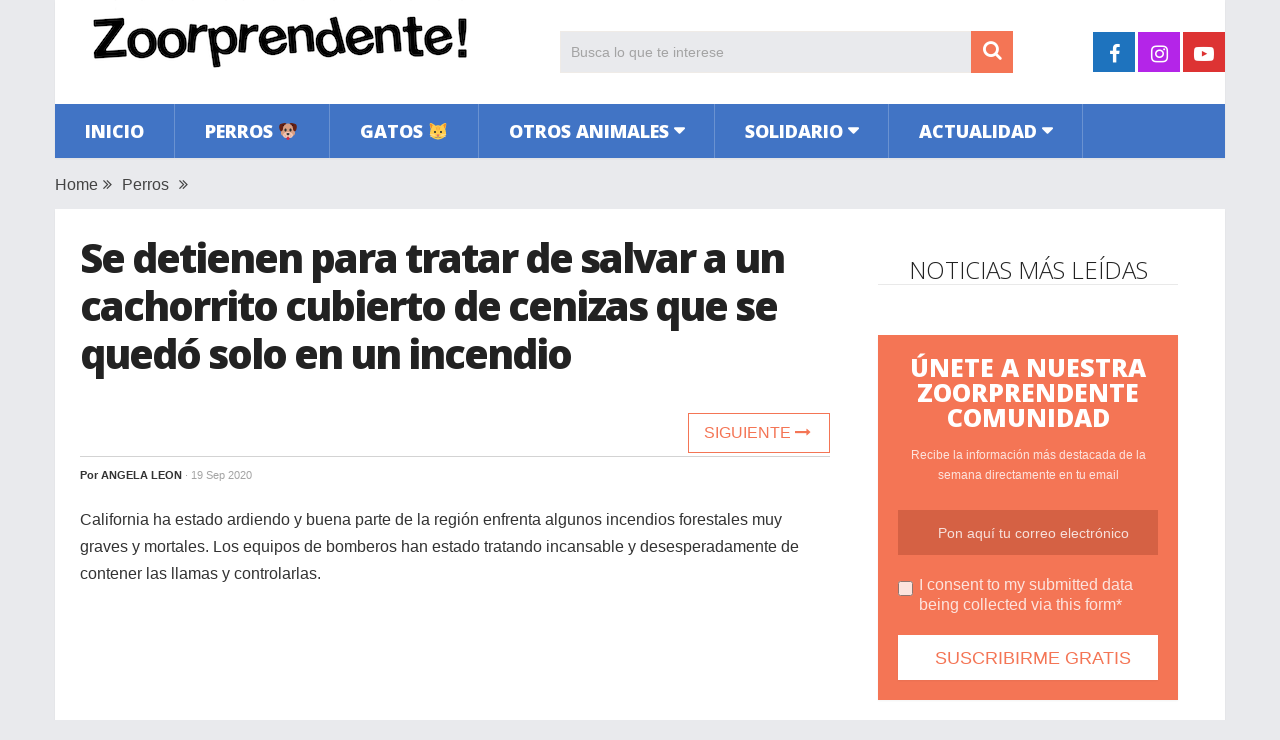

--- FILE ---
content_type: text/html; charset=UTF-8
request_url: https://www.zoorprendente.com/se-detienen-para-tratar-de-salvar-a-un-cachorrito-cubierto-de-cenizas-que-se-quedo-solo-en-un-incendio/
body_size: 12588
content:
<!DOCTYPE html>
<html class="no-js" lang="es" xmlns:og="http://opengraphprotocol.org/schema/" xmlns:fb="http://www.facebook.com/2008/fbml" prefix="og: https://ogp.me/ns#">
<head>
	<meta charset="UTF-8">
	<!-- Always force latest IE rendering engine (even in intranet) & Chrome Frame -->
	<!--[if IE ]>
	<meta http-equiv="X-UA-Compatible" content="IE=edge,chrome=1">
	<![endif]-->
	<link rel="profile" href="https://gmpg.org/xfn/11" />
	
                    <link rel="icon" href="https://www.zoorprendente.com/wp-content/uploads/2016/01/Zoo-fav32.png" type="image/x-icon" />
        
                    <!-- IE10 Tile.-->
            <meta name="msapplication-TileColor" content="#FFFFFF">
            <meta name="msapplication-TileImage" content="https://www.zoorprendente.com/wp-content/uploads/2017/01/Zoo-logo-144.png">
        
                    <!--iOS/android/handheld specific -->
            <link rel="apple-touch-icon-precomposed" href="https://www.zoorprendente.com/wp-content/uploads/2017/01/Zoo-logo-152.png" />
        
                    <meta name="viewport" content="width=device-width, initial-scale=1">
            <meta name="apple-mobile-web-app-capable" content="yes">
            <meta name="apple-mobile-web-app-status-bar-style" content="black">
        
                                    <link rel="prefetch" href="https://www.zoorprendente.com">
                <link rel="prerender" href="https://www.zoorprendente.com">
                    	<link rel="pingback" href="https://www.zoorprendente.com/xmlrpc.php" />
	<script type="text/javascript">document.documentElement.className = document.documentElement.className.replace( /\bno-js\b/,'js' );</script>
<!-- Optimización para motores de búsqueda de Rank Math - https://s.rankmath.com/home -->
<title>Se detienen para tratar de salvar a un cachorrito cubierto de cenizas que se quedó solo en un incendio | Zoorprendente</title>
<meta name="description" content="California ha estado ardiendo y buena parte de la región enfrenta algunos incendios forestales muy graves y mortales. Los equipos de bomberos han estado"/>
<meta name="robots" content="follow, index, max-snippet:-1, max-video-preview:-1, max-image-preview:large"/>
<link rel="canonical" href="https://www.zoorprendente.com/se-detienen-para-tratar-de-salvar-a-un-cachorrito-cubierto-de-cenizas-que-se-quedo-solo-en-un-incendio/" />
<meta property="og:locale" content="es_ES" />
<meta property="og:type" content="article" />
<meta property="og:title" content="Se detienen para tratar de salvar a un cachorrito cubierto de cenizas que se quedó solo en un incendio | Zoorprendente" />
<meta property="og:description" content="California ha estado ardiendo y buena parte de la región enfrenta algunos incendios forestales muy graves y mortales. Los equipos de bomberos han estado" />
<meta property="og:url" content="https://www.zoorprendente.com/se-detienen-para-tratar-de-salvar-a-un-cachorrito-cubierto-de-cenizas-que-se-quedo-solo-en-un-incendio/" />
<meta property="og:site_name" content="Zoorprendente" />
<meta property="article:publisher" content="https://www.facebook.com/zoorprendente" />
<meta property="article:tag" content="peligro" />
<meta property="article:tag" content="rescate" />
<meta property="article:section" content="Perros" />
<meta property="og:image" content="https://www.zoorprendente.com/wp-content/uploads/2020/09/plantilla-001-2.jpeg" />
<meta property="og:image:secure_url" content="https://www.zoorprendente.com/wp-content/uploads/2020/09/plantilla-001-2.jpeg" />
<meta property="og:image:width" content="1000" />
<meta property="og:image:height" content="550" />
<meta property="og:image:alt" content="Se detienen para tratar de salvar a un cachorrito cubierto de cenizas que se quedó solo en un incendio" />
<meta property="og:image:type" content="image/jpeg" />
<meta name="twitter:card" content="summary_large_image" />
<meta name="twitter:title" content="Se detienen para tratar de salvar a un cachorrito cubierto de cenizas que se quedó solo en un incendio | Zoorprendente" />
<meta name="twitter:description" content="California ha estado ardiendo y buena parte de la región enfrenta algunos incendios forestales muy graves y mortales. Los equipos de bomberos han estado" />
<meta name="twitter:image" content="https://www.zoorprendente.com/wp-content/uploads/2020/09/plantilla-001-2.jpeg" />
<script type="application/ld+json" class="rank-math-schema">{"@context":"https://schema.org","@graph":[{"@type":"Organization","@id":"https://www.zoorprendente.com/#organization","name":"Zoorprendente","url":"https://www.zoorprendente.com","email":"hola@zoorprendente.com","logo":{"@type":"ImageObject","@id":"https://www.zoorprendente.com/#logo","url":"https://www.zoorprendente.com/wp-content/uploads/2021/08/zoo-logo-grande.png","caption":"Zoorprendente","inLanguage":"es","width":"400","height":"400"}},{"@type":"WebSite","@id":"https://www.zoorprendente.com/#website","url":"https://www.zoorprendente.com","name":"Zoorprendente","publisher":{"@id":"https://www.zoorprendente.com/#organization"},"inLanguage":"es"},{"@type":"ImageObject","@id":"https://www.zoorprendente.com/wp-content/uploads/2020/09/plantilla-001-2.jpeg","url":"https://www.zoorprendente.com/wp-content/uploads/2020/09/plantilla-001-2.jpeg","width":"1000","height":"550","inLanguage":"es"},{"@type":"Person","@id":"https://www.zoorprendente.com/author/angela/","name":"Angela Leon","url":"https://www.zoorprendente.com/author/angela/","image":{"@type":"ImageObject","@id":"https://secure.gravatar.com/avatar/b376618c843855208088c426f0f0e98e?s=96&amp;d=mm&amp;r=g","url":"https://secure.gravatar.com/avatar/b376618c843855208088c426f0f0e98e?s=96&amp;d=mm&amp;r=g","caption":"Angela Leon","inLanguage":"es"},"worksFor":{"@id":"https://www.zoorprendente.com/#organization"}},{"@type":"WebPage","@id":"https://www.zoorprendente.com/se-detienen-para-tratar-de-salvar-a-un-cachorrito-cubierto-de-cenizas-que-se-quedo-solo-en-un-incendio/#webpage","url":"https://www.zoorprendente.com/se-detienen-para-tratar-de-salvar-a-un-cachorrito-cubierto-de-cenizas-que-se-quedo-solo-en-un-incendio/","name":"Se detienen para tratar de salvar a un cachorrito cubierto de cenizas que se qued\u00f3 solo en un incendio | Zoorprendente","datePublished":"2020-09-19T11:48:36+02:00","dateModified":"2020-09-19T11:48:36+02:00","author":{"@id":"https://www.zoorprendente.com/author/angela/"},"isPartOf":{"@id":"https://www.zoorprendente.com/#website"},"primaryImageOfPage":{"@id":"https://www.zoorprendente.com/wp-content/uploads/2020/09/plantilla-001-2.jpeg"},"inLanguage":"es"},{"@type":"BlogPosting","headline":"Se detienen para tratar de salvar a un cachorrito cubierto de cenizas que se qued\u00f3 solo en un incendio |","datePublished":"2020-09-19T11:48:36+02:00","dateModified":"2020-09-19T11:48:36+02:00","author":{"@id":"https://www.zoorprendente.com/author/angela/"},"publisher":{"@id":"https://www.zoorprendente.com/#organization"},"description":"California ha estado ardiendo y buena parte de la regi\u00f3n enfrenta algunos incendios forestales muy graves y mortales. Los equipos de bomberos han estado","name":"Se detienen para tratar de salvar a un cachorrito cubierto de cenizas que se qued\u00f3 solo en un incendio |","@id":"https://www.zoorprendente.com/se-detienen-para-tratar-de-salvar-a-un-cachorrito-cubierto-de-cenizas-que-se-quedo-solo-en-un-incendio/#richSnippet","isPartOf":{"@id":"https://www.zoorprendente.com/se-detienen-para-tratar-de-salvar-a-un-cachorrito-cubierto-de-cenizas-que-se-quedo-solo-en-un-incendio/#webpage"},"image":{"@id":"https://www.zoorprendente.com/wp-content/uploads/2020/09/plantilla-001-2.jpeg"},"inLanguage":"es","mainEntityOfPage":{"@id":"https://www.zoorprendente.com/se-detienen-para-tratar-de-salvar-a-un-cachorrito-cubierto-de-cenizas-que-se-quedo-solo-en-un-incendio/#webpage"}}]}</script>
<!-- /Plugin Rank Math WordPress SEO -->

<link rel='dns-prefetch' href='//s.w.org' />
<link rel="alternate" type="application/rss+xml" title="Zoorprendente &raquo; Feed" href="https://www.zoorprendente.com/feed/" />
<meta property="og:url" content="https://www.zoorprendente.com/se-detienen-para-tratar-de-salvar-a-un-cachorrito-cubierto-de-cenizas-que-se-quedo-solo-en-un-incendio/"/><meta property="og:type" content="article"/><meta property="og:locale" content="es_ES" /><meta property="og:description" content="California ha estado ardiendo y buena parte de la región enfrenta algunos incendios forestales muy graves y mortales. Los equipos de bomberos han estado tratando incansable y desesperadamente de contener las llamas y controlarlas. En el área de Berry Creek en California, un equipo de bomberos estaba atravesando por una propiedad quemada, cuando encontraron a un sobreviviente que necesitaba ayuda. Los incendios de California avanzan descontroladamente, ocasionando mucha destrucción y muerte a su paso La víctima del incendio era un precioso cachorro que, según la Oficina del Sheriff del condado de Butte, había sufrido quemaduras leves. Las autoridades en Facebook"/><meta property="fb:app_id" content="112045089130273" /><meta property="article:publisher" content="https://www.facebook.com/zoorprendente" /><meta property="og:site_name" content="Zoorprendente"/><meta property="og:title" content="Se detienen para tratar de salvar a un cachorrito cubierto de cenizas que se quedó solo en un incendio"/><meta property="og:image" content="https://www.zoorprendente.com/wp-content/uploads/2020/09/plantilla-001-2.jpeg"/>		<script type="text/javascript">
			window._wpemojiSettings = {"baseUrl":"https:\/\/s.w.org\/images\/core\/emoji\/13.0.1\/72x72\/","ext":".png","svgUrl":"https:\/\/s.w.org\/images\/core\/emoji\/13.0.1\/svg\/","svgExt":".svg","source":{"concatemoji":"https:\/\/www.zoorprendente.com\/wp-includes\/js\/wp-emoji-release.min.js"}};
			!function(e,a,t){var n,r,o,i=a.createElement("canvas"),p=i.getContext&&i.getContext("2d");function s(e,t){var a=String.fromCharCode;p.clearRect(0,0,i.width,i.height),p.fillText(a.apply(this,e),0,0);e=i.toDataURL();return p.clearRect(0,0,i.width,i.height),p.fillText(a.apply(this,t),0,0),e===i.toDataURL()}function c(e){var t=a.createElement("script");t.src=e,t.defer=t.type="text/javascript",a.getElementsByTagName("head")[0].appendChild(t)}for(o=Array("flag","emoji"),t.supports={everything:!0,everythingExceptFlag:!0},r=0;r<o.length;r++)t.supports[o[r]]=function(e){if(!p||!p.fillText)return!1;switch(p.textBaseline="top",p.font="600 32px Arial",e){case"flag":return s([127987,65039,8205,9895,65039],[127987,65039,8203,9895,65039])?!1:!s([55356,56826,55356,56819],[55356,56826,8203,55356,56819])&&!s([55356,57332,56128,56423,56128,56418,56128,56421,56128,56430,56128,56423,56128,56447],[55356,57332,8203,56128,56423,8203,56128,56418,8203,56128,56421,8203,56128,56430,8203,56128,56423,8203,56128,56447]);case"emoji":return!s([55357,56424,8205,55356,57212],[55357,56424,8203,55356,57212])}return!1}(o[r]),t.supports.everything=t.supports.everything&&t.supports[o[r]],"flag"!==o[r]&&(t.supports.everythingExceptFlag=t.supports.everythingExceptFlag&&t.supports[o[r]]);t.supports.everythingExceptFlag=t.supports.everythingExceptFlag&&!t.supports.flag,t.DOMReady=!1,t.readyCallback=function(){t.DOMReady=!0},t.supports.everything||(n=function(){t.readyCallback()},a.addEventListener?(a.addEventListener("DOMContentLoaded",n,!1),e.addEventListener("load",n,!1)):(e.attachEvent("onload",n),a.attachEvent("onreadystatechange",function(){"complete"===a.readyState&&t.readyCallback()})),(n=t.source||{}).concatemoji?c(n.concatemoji):n.wpemoji&&n.twemoji&&(c(n.twemoji),c(n.wpemoji)))}(window,document,window._wpemojiSettings);
		</script>
		<style type="text/css">
img.wp-smiley,
img.emoji {
	display: inline !important;
	border: none !important;
	box-shadow: none !important;
	height: 1em !important;
	width: 1em !important;
	margin: 0 .07em !important;
	vertical-align: -0.1em !important;
	background: none !important;
	padding: 0 !important;
}
</style>
	<link rel='stylesheet' id='wp-block-library-css'  href='https://www.zoorprendente.com/wp-includes/css/dist/block-library/style.min.css' type='text/css' media='all' />
<link rel='stylesheet' id='wp-block-library-theme-css'  href='https://www.zoorprendente.com/wp-includes/css/dist/block-library/theme.min.css' type='text/css' media='all' />
<link rel='stylesheet' id='parent-style-css'  href='https://www.zoorprendente.com/wp-content/themes/mts_sociallyviral/style.css' type='text/css' media='all' />
<link rel='stylesheet' id='parent-responsive-css'  href='https://www.zoorprendente.com/wp-content/themes/mts_sociallyviral/css/responsive.css' type='text/css' media='all' />
<link rel='stylesheet' id='sociallyviral-stylesheet-css'  href='https://www.zoorprendente.com/wp-content/themes/mts_sociallyviral-child/style.css' type='text/css' media='all' />
<style id='sociallyviral-stylesheet-inline-css' type='text/css'>

        body, .sidebar.c-4-12, #header #s {background-color:#e9eaed;background-image:url(https://www.zoorprendente.com/wp-content/themes/mts_sociallyviral/images/nobg.png);}

        #primary-navigation, .navigation ul ul, .pagination a, .pagination .dots, .latestPost-review-wrapper, .single_post .thecategory, .single-prev-next a:hover, .tagcloud a:hover, #commentform input#submit:hover, .contactform #submit:hover, .post-label, .latestPost .review-type-circle.review-total-only, .latestPost .review-type-circle.wp-review-show-total, .bypostauthor .fn:after, #primary-navigation .navigation.mobile-menu-wrapper, #wpmm-megamenu .review-total-only, .owl-controls .owl-dot.active span, .owl-controls .owl-dot:hover span, .owl-prev, .owl-next, .woocommerce a.button, .woocommerce-page a.button, .woocommerce button.button, .woocommerce-page button.button, .woocommerce input.button, .woocommerce-page input.button, .woocommerce #respond input#submit, .woocommerce-page #respond input#submit, .woocommerce #content input.button, .woocommerce-page #content input.button, .woocommerce nav.woocommerce-pagination ul li a, .woocommerce-page nav.woocommerce-pagination ul li a, .woocommerce #content nav.woocommerce-pagination ul li a, .woocommerce-page #content nav.woocommerce-pagination ul li a, .woocommerce .bypostauthor:after, #searchsubmit, .woocommerce nav.woocommerce-pagination ul li span.current, .woocommerce-page nav.woocommerce-pagination ul li span.current, .woocommerce #content nav.woocommerce-pagination ul li span.current, .woocommerce-page #content nav.woocommerce-pagination ul li span.current, .woocommerce nav.woocommerce-pagination ul li a:hover, .woocommerce-page nav.woocommerce-pagination ul li a:hover, .woocommerce #content nav.woocommerce-pagination ul li a:hover, .woocommerce-page #content nav.woocommerce-pagination ul li a:hover, .woocommerce nav.woocommerce-pagination ul li a:focus, .woocommerce-page nav.woocommerce-pagination ul li a:focus, .woocommerce #content nav.woocommerce-pagination ul li a:focus, .woocommerce-page #content nav.woocommerce-pagination ul li a:focus, .woocommerce a.button, .woocommerce-page a.button, .woocommerce button.button, .woocommerce-page button.button, .woocommerce input.button, .woocommerce-page input.button, .woocommerce #respond input#submit, .woocommerce-page #respond input#submit, .woocommerce #content input.button, .woocommerce-page #content input.button { background-color: #4174c5; color: #fff; }

        #searchform .fa-search, .currenttext, .pagination a:hover, .single .pagination a:hover .currenttext, .page-numbers.current, .pagination .nav-previous a:hover, .pagination .nav-next a:hover, .single-prev-next a, .tagcloud a, #commentform input#submit, .contact-form #mtscontact_submit, .woocommerce-product-search input[type='submit'], .woocommerce-account .woocommerce-MyAccount-navigation li.is-active { background-color: #f47555; }

        .thecontent a, .post .tags a, #commentform a, .author-posts a:hover, .fn a, a { color: #4174c5; }

        .latestPost .title:hover, .latestPost .title a:hover, .post-info a:hover, .single_post .post-info a:hover, .copyrights a:hover, .thecontent a:hover, .breadcrumb a:hover, .sidebar.c-4-12 a:hover, .post .tags a:hover, #commentform a:hover, .author-posts a, .reply a:hover, .ajax-search-results li a:hover, .ajax-search-meta .results-link { color: #f47555; }

        .wpmm-megamenu-showing.wpmm-light-scheme { background-color:#4174c5!important; }

        input#author:hover, input#email:hover, input#url:hover, #comment:hover, .contact-form input:hover, .contact-form textarea:hover, .woocommerce-product-search input[type='submit'] { border-color: #f47555; }

        
        
        
        
        
            .adaptable { width: 300px; height: 250px; }
    @media (min-width:321px) { .adaptable { width: 336px; height: 280px; } }
            
</style>
<link rel='stylesheet' id='responsive-css'  href='https://www.zoorprendente.com/wp-content/themes/mts_sociallyviral/css/responsive.css' type='text/css' media='all' />
<link rel='stylesheet' id='fontawesome-css'  href='https://www.zoorprendente.com/wp-content/themes/mts_sociallyviral/css/font-awesome.min.css' type='text/css' media='all' />
<link rel="https://api.w.org/" href="https://www.zoorprendente.com/wp-json/" /><link rel="alternate" type="application/json" href="https://www.zoorprendente.com/wp-json/wp/v2/posts/178526" /><link rel="EditURI" type="application/rsd+xml" title="RSD" href="https://www.zoorprendente.com/xmlrpc.php?rsd" />
<link rel="wlwmanifest" type="application/wlwmanifest+xml" href="https://www.zoorprendente.com/wp-includes/wlwmanifest.xml" /> 
<meta name="generator" content="WordPress 5.7.9" />
<link rel='shortlink' href='https://www.zoorprendente.com/?p=178526' />
<link rel="alternate" type="application/json+oembed" href="https://www.zoorprendente.com/wp-json/oembed/1.0/embed?url=https%3A%2F%2Fwww.zoorprendente.com%2Fse-detienen-para-tratar-de-salvar-a-un-cachorrito-cubierto-de-cenizas-que-se-quedo-solo-en-un-incendio%2F" />
<link rel="alternate" type="text/xml+oembed" href="https://www.zoorprendente.com/wp-json/oembed/1.0/embed?url=https%3A%2F%2Fwww.zoorprendente.com%2Fse-detienen-para-tratar-de-salvar-a-un-cachorrito-cubierto-de-cenizas-que-se-quedo-solo-en-un-incendio%2F&#038;format=xml" />
<meta property="fb:pages" content="1614819418764643" /><link href="//fonts.googleapis.com/css?family=Open+Sans:300|Open+Sans:800|Open+Sans:600&amp;subset=latin" rel="stylesheet" type="text/css">
<style type="text/css">
#logo a { font-family: 'Open Sans'; font-weight: 300; font-size: 44px; color: #33bcf2; }
.primary-navigation li, .primary-navigation li a { font-family: 'Open Sans'; font-weight: 800; font-size: 18px; color: #ffffff;text-transform: uppercase; }
.latestPost .title { font-family: 'Open Sans'; font-weight: 800; font-size: 22px; color: #222222;line-height: 30px; letter-spacing: -.05em; }
.single-title { font-family: 'Open Sans'; font-weight: 800; font-size: 40px; color: #222222;line-height: 48px; letter-spacing: -.05em; }
body { font-family: Verdana, Geneva, sans-serif; font-weight: normal; font-size: 16px; color: #333333; }
.widget .widget-title { font-family: 'Open Sans'; font-weight: 300; font-size: 24px; color: #222222;text-transform: uppercase; line-height: 28px; }
#sidebars { font-family: 'Open Sans'; font-weight: 600; font-size: 16px; color: #222222;letter-spacing: -.05em; }
.footer-widgets { font-family: 'Open Sans'; font-weight: 300; font-size: 14px; color: #707070; }
h1 { font-family: 'Open Sans'; font-weight: 800; font-size: 38px; color: #222222;letter-spacing: -.05em; }
h2 { font-family: 'Open Sans'; font-weight: 600; font-size: 34px; color: #222222; }
h3 { font-family: 'Open Sans'; font-weight: 300; font-size: 26px; color: #222222;width: 100%; padding-bottom: 10px; border-bottom: 1px solid #e9e9e9; margin-top: 20px; text-align: center; text-transform: uppercase; }
h4, .comments-fb-title { font-family: 'Open Sans'; font-weight: 300; font-size: 24px; color: #222222;text-transform: uppercase; }
h5 { font-family: 'Open Sans'; font-weight: 300; font-size: 24px; color: #555555; }
h6 { font-family: Verdana, Geneva, sans-serif; font-weight: normal; font-size: 13px; color: #444444; }
</style>
<script async src="https://pagead2.googlesyndication.com/pagead/js/adsbygoogle.js?client=ca-pub-9821689773990438"
     crossorigin="anonymous"></script>

<!-- Global site tag (gtag.js) - Google Analytics -->
<script async src="https://www.googletagmanager.com/gtag/js?id=G-913S5556X4"></script>
<script>
  window.dataLayer = window.dataLayer || [];
  function gtag(){dataLayer.push(arguments);}
  gtag('js', new Date());

  gtag('config', 'G-913S5556X4');
</script>


<script type="text/javascript">
  window._taboola = window._taboola || [];
  _taboola.push({article:'auto'});
  !function (e, f, u, i) {
    if (!document.getElementById(i)){
      e.async = 1;
      e.src = u;
      e.id = i;
      f.parentNode.insertBefore(e, f);
    }
  }(document.createElement('script'),
  document.getElementsByTagName('script')[0],
  '//cdn.taboola.com/libtrc/zoorprendente/loader.js',
  'tb_loader_script');
  if(window.performance && typeof window.performance.mark == 'function')
    {window.performance.mark('tbl_ic');}
</script><script type="application/ld+json">
{
    "@context": "http://schema.org",
    "@type": "BlogPosting",
    "mainEntityOfPage": {
        "@type": "WebPage",
        "@id": "https://www.zoorprendente.com/se-detienen-para-tratar-de-salvar-a-un-cachorrito-cubierto-de-cenizas-que-se-quedo-solo-en-un-incendio/"
    },
    "headline": "Se detienen para tratar de salvar a un cachorrito cubierto de cenizas que se quedó solo en un incendio",
    "image": {
        "@type": "ImageObject",
        "url": "https://www.zoorprendente.com/wp-content/uploads/2020/09/plantilla-001-2.jpeg",
        "width": 1000,
        "height": 550
    },
    "datePublished": "2020-09-19T11:48:36+0200",
    "dateModified": "2020-09-19T11:48:36+0200",
    "author": {
        "@type": "Person",
        "name": "Angela Leon"
    },
    "publisher": {
        "@type": "Organization",
        "name": "Zoorprendente",
        "logo": {
            "@type": "ImageObject",
            "url": "https://www.zoorprendente.com/wp-content/uploads/2021/07/zoorprendente-logo-400-s.png",
            "width": 400,
            "height": 80
        }
    },
    "description": "California ha estado ardiendo y buena parte de la región enfrenta algunos incendios forestales muy graves y mo"
}
</script>
<noscript><style>.lazyload[data-src]{display:none !important;}</style></noscript><style>.lazyload{background-image:none !important;}.lazyload:before{background-image:none !important;}</style></head>
<body id="blog" class="post-template-default single single-post postid-178526 single-format-standard wp-embed-responsive main">
<script>var ewww_webp_supported=false;</script>    
	<div class="main-container">
		<header id="site-header" role="banner" itemscope itemtype="http://schema.org/WPHeader">
			<div class="container">
				<div id="header">
					<div class="logo-wrap">
																												  <h2 id="logo" class="image-logo" itemprop="headline">
										<a href="https://www.zoorprendente.com"><img src="[data-uri]" alt="Zoorprendente" width="400" height="80" data-src="https://www.zoorprendente.com/wp-content/uploads/2021/07/zoorprendente-logo-400-s.png" loading="lazy" class="lazyload"><noscript><img src="https://www.zoorprendente.com/wp-content/uploads/2021/07/zoorprendente-logo-400-s.png" alt="Zoorprendente" width="400" height="80" data-eio="l"></noscript></a>
									</h2><!-- END #logo -->
																		</div>

											<div class="header-search"><form method="get" id="searchform" class="search-form" action="https://www.zoorprendente.com" _lpchecked="1">
	<fieldset>
		<input type="search" name="s" id="s" value="" placeholder="Busca lo que te interese"  />
		<button id="search-image" class="sbutton" type="submit" value="">
	    		<i class="fa fa-search"></i>
	    	</button>
	</fieldset>
</form>
</div>
					
											<div class="header-social">
					        					            					                <a href="https://www.facebook.com/zoorprendente" class="header-facebook" style="background: #1e73be" target="_blank"><span class="fa fa-facebook"></span></a>
					            					        					            					                <a href="https://www.instagram.com/zoorprendente" class="header-instagram" style="background: #b425e8" target="_blank"><span class="fa fa-instagram"></span></a>
					            					        					            					                <a href="https://www.youtube.com/channel/UCauVGVEvF5zbUWlBPipmvEw?sub_confirmation=1" class="header-youtube-play" style="background: #dd3333" target="_blank"><span class="fa fa-youtube-play"></span></a>
					            					        					    </div>
					
					

			        											<div id="primary-navigation" class="primary-navigation" role="navigation" itemscope itemtype="http://schema.org/SiteNavigationElement">
											<a href="#" id="pull" class="toggle-mobile-menu">Menu</a>
													<nav class="navigation clearfix mobile-menu-wrapper">
																	<ul id="menu-principal" class="menu clearfix"><li id="menu-item-141" class="menu-item menu-item-type-custom menu-item-object-custom menu-item-141"><a href="https://zoorprendente.com/">Inicio</a></li>
<li id="menu-item-27" class="menu-item menu-item-type-taxonomy menu-item-object-category current-post-ancestor current-menu-parent current-post-parent menu-item-27"><a href="https://www.zoorprendente.com/categoria/perros/">Perros 🐶</a></li>
<li id="menu-item-20" class="menu-item menu-item-type-taxonomy menu-item-object-category menu-item-20"><a href="https://www.zoorprendente.com/categoria/gatos/">Gatos 🐱</a></li>
<li id="menu-item-21" class="menu-item menu-item-type-taxonomy menu-item-object-category menu-item-has-children menu-item-21"><a href="https://www.zoorprendente.com/categoria/otros-animales/">Otros animales</a>
<ul class="sub-menu">
	<li id="menu-item-26" class="menu-item menu-item-type-taxonomy menu-item-object-category menu-item-26"><a href="https://www.zoorprendente.com/categoria/otros-animales/roedores/">Roedores</a></li>
	<li id="menu-item-25" class="menu-item menu-item-type-taxonomy menu-item-object-category menu-item-25"><a href="https://www.zoorprendente.com/categoria/otros-animales/mamiferos/">Mamíferos</a></li>
	<li id="menu-item-24" class="menu-item menu-item-type-taxonomy menu-item-object-category menu-item-24"><a href="https://www.zoorprendente.com/categoria/otros-animales/insectos-reptiles/">Insectos y reptiles</a></li>
	<li id="menu-item-23" class="menu-item menu-item-type-taxonomy menu-item-object-category menu-item-23"><a href="https://www.zoorprendente.com/categoria/otros-animales/aves/">Aves</a></li>
	<li id="menu-item-22" class="menu-item menu-item-type-taxonomy menu-item-object-category menu-item-22"><a href="https://www.zoorprendente.com/categoria/otros-animales/acuaticos/">Acuáticos</a></li>
</ul>
</li>
<li id="menu-item-28" class="menu-item menu-item-type-taxonomy menu-item-object-category menu-item-has-children menu-item-28"><a href="https://www.zoorprendente.com/categoria/solidario/">Solidario</a>
<ul class="sub-menu">
	<li id="menu-item-29" class="menu-item menu-item-type-taxonomy menu-item-object-category menu-item-29"><a href="https://www.zoorprendente.com/categoria/solidario/animales-rescatados/">Animales rescatados</a></li>
	<li id="menu-item-30" class="menu-item menu-item-type-taxonomy menu-item-object-category menu-item-30"><a href="https://www.zoorprendente.com/categoria/solidario/causas/">Causas justas</a></li>
</ul>
</li>
<li id="menu-item-15" class="menu-item menu-item-type-taxonomy menu-item-object-category menu-item-has-children menu-item-15"><a href="https://www.zoorprendente.com/categoria/actualidad/">Actualidad</a>
<ul class="sub-menu">
	<li id="menu-item-19" class="menu-item menu-item-type-taxonomy menu-item-object-category menu-item-19"><a href="https://www.zoorprendente.com/categoria/actualidad/mundo/">Mundo</a></li>
	<li id="menu-item-18" class="menu-item menu-item-type-taxonomy menu-item-object-category menu-item-18"><a href="https://www.zoorprendente.com/categoria/actualidad/latam/">Latinoamérica</a></li>
	<li id="menu-item-17" class="menu-item menu-item-type-taxonomy menu-item-object-category menu-item-17"><a href="https://www.zoorprendente.com/categoria/actualidad/europa/">Europa</a></li>
	<li id="menu-item-16" class="menu-item menu-item-type-taxonomy menu-item-object-category menu-item-16"><a href="https://www.zoorprendente.com/categoria/actualidad/eeuu/">Estados Unidos</a></li>
</ul>
</li>
</ul>															</nav>
											</div>
					 

				</div><!-- #header-->
			</div><!--.container-->
		</header>
		
	<div class="breadcrumb" xmlns:v="http://rdf.data-vocabulary.org/#"><div typeof="v:Breadcrumb" class="root"><a rel="v:url" property="v:title" href="https://www.zoorprendente.com" rel="nofollow">Home</a></div><div><i class="fa fa-angle-double-right"></i></div><div typeof="v:Breadcrumb"><a href="https://www.zoorprendente.com/categoria/perros/" rel="v:url" property="v:title">Perros</a></div><div><i class="fa fa-angle-double-right"></i></div></div>
<div id="page" class="single">
	<article class="article">
		<div id="content_box" >
							<div id="post-178526" class="g post post-178526 type-post status-publish format-standard has-post-thumbnail hentry category-perros tag-peligro tag-rescate has_thumb">
													<div class="single_post">
									<header>
																				<h1 class="title single-title entry-title">Se detienen para tratar de salvar a un cachorrito cubierto de cenizas que se quedó solo en un incendio</h1>
										
										<!--Contadores compartir -->
										      <!-- 										      <aside class="mashsb-container">
										      <div class="mashsb-box">
										          <div class="mashsb-buttons">                     
										          <a class="mashicon-whatsapp" href="whatsapp://send?text=https://www.zoorprendente.com/se-detienen-para-tratar-de-salvar-a-un-cachorrito-cubierto-de-cenizas-que-se-quedo-solo-en-un-incendio/" data-text="" data-href="" target="_top" onclick="ga('send','event','Botones Compartir','Click','Whatsapp');window.parent.null;">
										          <span class="icon"></span>
										          <span class="text">WhatsApp</span>
										          </a>
										          </div>
										      </div>
										      </aside> -->
										  <!-- Fin Contadores --> 
										  <div class="single-prev-next">
										  											  	<a href="https://www.zoorprendente.com/llevan-a-la-clinica-a-una-gata-rescatada-de-la-calle-al-llegar-la-ven-limpiando-a-sus-bebes-2/" rel="next">Siguiente <i class="fa fa-long-arrow-right"></i></a>										  </div>  
										  
															                        <div class="post-info">
					                            					                                <span class="theauthor">Por <span><a href="https://www.zoorprendente.com/author/angela/" title="Entradas de Angela Leon" rel="author">Angela Leon</a></span></span>
					                            					                            					                                <span class="thetime date updated"><span>· 19 Sep 2020</span></span>
					                            					                            <!-- <span id="boton-fb-arriba">
					                            <div class="fb-like" data-href="https://www.facebook.com/zoorprendente.perros" data-layout="button_count" data-action="like" data-show-faces="false" data-share="false"></div></span> -->
					                            					                        </div>
			                   												</header><!--.headline_area-->
									<div class="post-single-content box mark-links entry-content">
										                                        <!-- Aqui iban los botones de siguiente articulo -->
										<div class="thecontent">
											<p>California ha estado ardiendo y buena parte de la región enfrenta algunos incendios forestales muy graves y mortales. Los equipos de bomberos han estado tratando incansable y desesperadamente de contener las llamas y controlarlas.</p><script async src="https://pagead2.googlesyndication.com/pagead/js/adsbygoogle.js?client=ca-pub-9821689773990438"
     crossorigin="anonymous"></script>
<!-- Zoo Adaptable 1 -->
<ins class="adsbygoogle"
     style="display:block"
     data-ad-client="ca-pub-9821689773990438"
     data-ad-slot="4319300295"
     data-ad-format="auto"
     data-full-width-responsive="true"></ins>
<script>
     (adsbygoogle = window.adsbygoogle || []).push({});
</script>
<p>En el área de Berry Creek en California, un equipo de bomberos estaba atravesando por una propiedad quemada, cuando <strong>encontraron a un sobreviviente que necesitaba ayuda</strong>.</p>
<p style="text-align: center;"><strong>Los incendios de California avanzan descontroladamente, ocasionando mucha destrucción y muerte a su paso</strong></p>
<p><img class="aligncenter size-full wp-image-178531 lazyload" src="[data-uri]" alt="" width="750" height="441"   data-src="https://www.zoorprendente.com/wp-content/uploads/2020/09/blaze-gatito-rescatado-2.jpg" loading="lazy" data-srcset="https://www.zoorprendente.com/wp-content/uploads/2020/09/blaze-gatito-rescatado-2.jpg 750w, https://www.zoorprendente.com/wp-content/uploads/2020/09/blaze-gatito-rescatado-2-500x294.jpg 500w" data-sizes="auto" /><noscript><img class="aligncenter size-full wp-image-178531" src="https://www.zoorprendente.com/wp-content/uploads/2020/09/blaze-gatito-rescatado-2.jpg" alt="" width="750" height="441" srcset="https://www.zoorprendente.com/wp-content/uploads/2020/09/blaze-gatito-rescatado-2.jpg 750w, https://www.zoorprendente.com/wp-content/uploads/2020/09/blaze-gatito-rescatado-2-500x294.jpg 500w" sizes="(max-width: 750px) 100vw, 750px" data-eio="l" /></noscript></p>
<p><strong>La víctima del incendio era un precioso cachorro</strong> que, según la Oficina del Sheriff del condado de Butte, había sufrido quemaduras leves.</p>
<p>Las autoridades en Facebook compartieron una publicación con fotos de su rescate, calificando al cachorro de <strong>un descubrimiento «inesperado» pero «bienvenido» que ayudó a alegrar un poco su día.</strong></p><div class='code-block code-block-9' style='margin: 8px auto; text-align: center; display: block; clear: both;'>
<script async src="https://pagead2.googlesyndication.com/pagead/js/adsbygoogle.js?client=ca-pub-9821689773990438"
     crossorigin="anonymous"></script>
<!-- Zoo Adaptable 2 -->
<ins class="adsbygoogle"
     style="display:block"
     data-ad-client="ca-pub-9821689773990438"
     data-ad-slot="5704867293"
     data-ad-format="auto"
     data-full-width-responsive="true"></ins>
<script>
     (adsbygoogle = window.adsbygoogle || []).push({});
</script></div>

<p style="text-align: center;"><strong>Frágil y aterrado, el cachorro fue encontrado sin fuerzas bajo los escombros de un vehículo chamuscado</strong></p>
<p><img class="aligncenter size-full wp-image-178528 lazyload" src="[data-uri]" alt="" width="500" height="667" data-src="https://www.zoorprendente.com/wp-content/uploads/2020/09/perrito-rescatado-en-incendio-california-2.jpg" loading="lazy" /><noscript><img class="aligncenter size-full wp-image-178528" src="https://www.zoorprendente.com/wp-content/uploads/2020/09/perrito-rescatado-en-incendio-california-2.jpg" alt="" width="500" height="667" data-eio="l" /></noscript></p>
<blockquote><p>En la publicación más larga, explicaron: «estos últimos días han sido duros para todo nuestro condado y <strong>pensamos que hoy compartiríamos una historia positiva</strong> para todos con este emotivo rescate que nos llena de alegría. En medio de tanta desolación no imaginas el consuelo que produce encontrar a un ser con vida».</p>
<p>Ayer, mientras los agentes de BCSO y los miembros de BCSO Search and Rescue <strong>buscaban en las propiedades afectadas por el incendio</strong>, hicieron un descubrimiento inesperado y bienvenido en una gran propiedad en Berry Creek, este adorable cachorro».</p></blockquote>
<p style="text-align: center;"><strong>Es uno de los perros que los dueños de esta propiedad tuvieron que dejar atrás al marcharse</strong></p>
<p><img class="aligncenter size-full wp-image-178530 lazyload" src="[data-uri]" alt="" width="500" height="667" data-src="https://www.zoorprendente.com/wp-content/uploads/2020/09/perrito-rescatado-en-incendio-california-5.jpg" loading="lazy" /><noscript><img class="aligncenter size-full wp-image-178530" src="https://www.zoorprendente.com/wp-content/uploads/2020/09/perrito-rescatado-en-incendio-california-5.jpg" alt="" width="500" height="667" data-eio="l" /></noscript></p>
<p><strong>Los bomberos rescataron al pequeño cachorro y lo llevaron al Centro Veterinario Valley Oaks</strong> en Chico, California, para recibir atención médica, pero no antes de darle el nombre muy apropiado de Trooper.</p><div class='code-block code-block-10' style='margin: 8px auto; text-align: center; display: block; clear: both;'>
<script async src="https://pagead2.googlesyndication.com/pagead/js/adsbygoogle.js?client=ca-pub-9821689773990438"
     crossorigin="anonymous"></script>
<!-- Zoo Adaptable 3 -->
<ins class="adsbygoogle"
     style="display:block"
     data-ad-client="ca-pub-9821689773990438"
     data-ad-slot="2387588758"
     data-ad-format="auto"
     data-full-width-responsive="true"></ins>
<script>
     (adsbygoogle = window.adsbygoogle || []).push({});
</script></div>

<p>Según el departamento del alguacil, el dueño de la propiedad tenía varios perros, sin embargo, antes de la evacuación, <strong>no todos pudieron ser localizados, por lo que tuvieron que marcharse sin ellos.</strong></p>
<p style="text-align: center;"><strong>Su rescate fue una buena noticia en medio de tanta desolación</strong></p>
<p><img class="aligncenter size-full wp-image-178527 lazyload" src="[data-uri]" alt="" width="500" height="667" data-src="https://www.zoorprendente.com/wp-content/uploads/2020/09/perrito-rescatado-en-incendio-california-3.jpg" loading="lazy" /><noscript><img class="aligncenter size-full wp-image-178527" src="https://www.zoorprendente.com/wp-content/uploads/2020/09/perrito-rescatado-en-incendio-california-3.jpg" alt="" width="500" height="667" data-eio="l" /></noscript></p>
<p>Pero imaginamos que <strong>probablemente estarán encantados de saber sobre la supervivencia del cachorro</strong>. Así que este chiquillo es un afortunado, porque además ya cuenta con una familia que estará realmente feliz de verlo de vuelta.</p>
<p>Solo podemos imaginar el dolor que deben sentir algunos dueños de mascotas en California si han tenido que evacuar el área sin sus animales. Es de esperar que los incendios se contengan y se apaguen pronto. Según CalFire, <strong>actualmente hay 28 incendios importantes que continúan ardiendo</strong> en todo el estado de California, y miles de bomberos intentando combatirlos.</p><div class='code-block code-block-11' style='margin: 8px auto; text-align: center; display: block; clear: both;'>
<script async src="https://pagead2.googlesyndication.com/pagead/js/adsbygoogle.js?client=ca-pub-9821689773990438"
     crossorigin="anonymous"></script>
<ins class="adsbygoogle"
     style="display:block; text-align:center;"
     data-ad-layout="in-article"
     data-ad-format="fluid"
     data-ad-client="ca-pub-9821689773990438"
     data-ad-slot="5895351243"></ins>
<script>
     (adsbygoogle = window.adsbygoogle || []).push({});
</script></div>

<p style="text-align: center;"><strong>Por suerte sus quemaduras son leves y pronto Tropper estará de vuelta a los brazos de su familia</strong></p>
<p><img class="aligncenter size-full wp-image-178529 lazyload" src="[data-uri]" alt="" width="500" height="667" data-src="https://www.zoorprendente.com/wp-content/uploads/2020/09/perrito-rescatado-en-incendio-california-4.jpg" loading="lazy" /><noscript><img class="aligncenter size-full wp-image-178529" src="https://www.zoorprendente.com/wp-content/uploads/2020/09/perrito-rescatado-en-incendio-california-4.jpg" alt="" width="500" height="667" data-eio="l" /></noscript></p>
<p class="compartir" style="text-align: center;">Tropper podrá reunirse de nuevo con su familia y gracias a la intervención de los rescatistas, su historia no terminó en tragedia. Comparte con otros este rescate en tus redes sociales.</p>
<!-- AI CONTENT END 2 -->
										</div>
																				 
										    		<!-- Start Share Buttons -->
    		<div class="shareit header-social single-social  ">
                <ul class="rrssb-buttons clearfix">
                        <li class="facebook">
                            <a target="_blank" href="https://www.facebook.com/sharer/sharer.php?u=https://www.zoorprendente.com/se-detienen-para-tratar-de-salvar-a-un-cachorrito-cubierto-de-cenizas-que-se-quedo-solo-en-un-incendio/" class="popup" onclick="ga('send','event','Botones Compartir','Click','FB debajo contenido');">
                                <span class="icon"><i class="fa fa-facebook"></i></span>
                                <span class="text">Compartir en Facebook</span>
                            </a>
                        </li>
                        <li class="twitter">
                            <a target="_blank" href="https://twitter.com/home?status=Se detienen para tratar de salvar a un cachorrito cubierto de cenizas que se quedó solo en un incendio https://www.zoorprendente.com/se-detienen-para-tratar-de-salvar-a-un-cachorrito-cubierto-de-cenizas-que-se-quedo-solo-en-un-incendio/ via @" class="popup" onclick="ga('send','event','Botones Compartir','Click','Twitter debajo contenido');">
                                <span class="icon"><i class="fa fa-twitter"></i></span>
                            </a>
                        </li>
                        <li class="whatsapp">
                            <a href="whatsapp://send?text=https://www.zoorprendente.com/se-detienen-para-tratar-de-salvar-a-un-cachorrito-cubierto-de-cenizas-que-se-quedo-solo-en-un-incendio/" data-text="" data-href="" target="_top" onclick="ga('send','event','Botones Compartir','Click','Whatsapp');window.parent.null">
                                <span class="icon"><i class="fa fa-whatsapp"></i></span>
                            </a>
                        </li>
                </ul>
            </div>
    		<!-- end Share Buttons -->
    											<div class="single-prev-next">
																						<a href="https://www.zoorprendente.com/llevan-a-la-clinica-a-una-gata-rescatada-de-la-calle-al-llegar-la-ven-limpiando-a-sus-bebes-2/" rel="next">Siguiente <i class="fa fa-long-arrow-right"></i></a>										</div>
									</div><!--.post-single-content-->
								</div><!--.single_post-->
								<!-- Boton me gusta Facebook de abajo -->
								<!-- <span id="boton-fb-abajo">¿Te gustó? <span id="flecha">&#10142;</span>
								<div class="fb-like" data-href="https://www.facebook.com/zoorprendente.perros" data-layout="button_count" data-action="like" data-show-faces="false" data-share="false"></div></span> -->
																<div class="tags">
								<span class="tagtext">Más noticias sobre:</span><a href="https://www.zoorprendente.com/categoria/perros/" rel="tag" itemprop="keywords">#Perros</a> <a href="https://www.zoorprendente.com/tag/peligro/" rel="tag" itemprop="keywords">#peligro</a> <a href="https://www.zoorprendente.com/tag/rescate/" rel="tag" itemprop="keywords">#rescate</a>								</div>							
												</div><!--.g post-->

			<div class='code-block code-block-16' style='margin: 8px auto; text-align: center; display: block; clear: both;'>
<h3 class="widget-title">Te recomendamos</h3>
<div id="taboola-below-article-thumbnails"></div>
<script type="text/javascript">
  window._taboola = window._taboola || [];
  _taboola.push({
    mode: 'alternating-thumbnails-a',
    container: 'taboola-below-article-thumbnails',
    placement: 'below article thumbnails',
    target_type: 'mix'
  });
</script></div>
			
	</article>
	            
		<aside id="sidebar" class="sidebar c-4-12 mts-sidebar-sidebar" role="complementary" itemscope itemtype="http://schema.org/WPSideBar">
		<div id="mts_popular_posts_widget-2" class="widget widget_mts_popular_posts_widget vertical-small"><h3 class="widget-title">Noticias Más Leídas</h3><ul class="popular-posts"></ul>
</div>			<div id="wp_subscribe-2" class="widget wp_subscribe">	
		<div id="wp-subscribe" class="wp-subscribe-wrap wp-subscribe wp-subscribe-1" data-thanks_page="0" data-thanks_page_url="" data-thanks_page_new_window="0">

			<h4 class="title">Únete a nuestra Zoorprendente comunidad</h4>

			<p class="text">Recibe la información más destacada de la semana directamente en tu email</p>

							<form action="https://www.zoorprendente.com/se-detienen-para-tratar-de-salvar-a-un-cachorrito-cubierto-de-cenizas-que-se-quedo-solo-en-un-incendio?name=se-detienen-para-tratar-de-salvar-a-un-cachorrito-cubierto-de-cenizas-que-se-quedo-solo-en-un-incendio" method="post" class="wp-subscribe-form wp-subscribe-mailchimp" id="wp-subscribe-form-1">

					
					<input class="regular-text email-field" type="email" name="email" placeholder="Pon aquí tu correo electrónico" title="Pon aquí tu correo electrónico" required>

					<input type="hidden" name="form_type" value="widget">

					<input type="hidden" name="service" value="mailchimp">

					<input type="hidden" name="widget" value="wp_subscribe-2">
											<div class="wps-consent-wrapper">
							<label for="consent-field">
								<input class="consent-field" id="consent-field" type="checkbox" name="consent" required>
								I consent to my submitted data being collected via this form*							</label>
						</div>
										<input class="submit" type="submit" name="submit" value="SUSCRIBIRME GRATIS">

				</form>

			
			<div class="wp-subscribe-loader">
				<svg version="1.1" id="loader-1" xmlns="http://www.w3.org/2000/svg" xmlns:xlink="http://www.w3.org/1999/xlink" x="0" y="0" width="40px" height="40px" viewBox="0 0 50 50" style="enable-background:new 0 0 50 50;" xml:space="preserve">
					<path fill="#ffffff" d="M43.935,25.145c0-10.318-8.364-18.683-18.683-18.683c-10.318,0-18.683,8.365-18.683,18.683h4.068c0-8.071,6.543-14.615,14.615-14.615c8.072,0,14.615,6.543,14.615,14.615H43.935z">
						<animateTransform attributeType="xml" attributeName="transform" type="rotate" from="0 25 25" to="360 25 25" dur="0.6s" repeatCount="indefinite"/>
					</path>
				</svg>
			</div>

			<p class="thanks">Gracias por suscribirte, amigo ¡Eres Zoorprendente!</p>
			<p class="error">Algo falló. Por favor, inténtalo de nuevo.</p>
			<div class="clear"></div>

			<p class="footer-text"></p>

		</div>

			</div>	
	</aside><!-- #sidebar-->
</div><!--#page-->
</div><!--.main-container-->
<footer id="site-footer" role="contentinfo" itemscope itemtype="http://schema.org/WPFooter">
	<div class="container">
		             <div class="footer-widgets first-footer-widgets widgets-num-3">
                            <div class="f-widget f-widget-1">
                    <div id="social-profile-icons-3" class="widget social-profile-icons"><h3 class="widget-title">¡Síguenos en las redes!</h3><div class="social-profile-icons"><ul class=""><li class="social-facebook"><a title="Facebook" href="https://www.facebook.com/zoorprendente" target="_blank"><i class="fa fa-facebook"></i></a></li><li class="social-instagram"><a title="Instagram" href="https://www.instagram.com/zoorprendente/" target="_blank"><i class="fa fa-instagram"></i></a></li><li class="social-twitter"><a title="Twitter" href="https://twitter.com/zoorprendente" target="_blank"><i class="fa fa-twitter"></i></a></li></ul></div></div>                </div>
                                <div class="f-widget f-widget-2">
                                    </div>
                                <div class="f-widget last f-widget-3">
                                    </div>
                            </div><!--.first-footer-widgets-->
                <div class="copyrights">
			<!--start copyrights-->
<div class="row" id="copyright-note">
<div class="copyright"><a href=" https://www.zoorprendente.com/" title=" Los animales son nuestra pasión">Zoorprendente</a> Copyright &copy; 2023. VIRALOA GROUP S.L.</div>
<a href="#blog" class="toplink"><i class=" fa fa-angle-up"></i></a>
<div class="top">
    <div id="footer-navigation" role="navigation" itemscope itemtype="http://schema.org/SiteNavigationElement">
        <nav id="navigation" class="clearfix">
            <ul id="menu-menu-footer" class="menu clearfix"><li id="menu-item-101" class="menu-item menu-item-type-post_type menu-item-object-page menu-item-101"><a href="https://www.zoorprendente.com/condiciones-uso/">Condiciones de Uso</a></li>
<li id="menu-item-100" class="menu-item menu-item-type-post_type menu-item-object-page menu-item-100"><a href="https://www.zoorprendente.com/quienes-somos/">Quiénes Somos</a></li>
<li id="menu-item-87048" class="menu-item menu-item-type-post_type menu-item-object-page menu-item-privacy-policy menu-item-87048"><a href="https://www.zoorprendente.com/politica-de-privacidad/">Política de privacidad</a></li>
</ul>        </nav>
    </div>
</div>
</div>
<!--end copyrights-->
		</div> 
	</div><!--.container-->
</footer><!-- #site-footer-->
        <!--start footer code-->
        <!-- Global site tag (gtag.js) - Google Analytics -->
<script async src="https://www.googletagmanager.com/gtag/js?id=UA-63977929-1"></script>
<script>
  window.dataLayer = window.dataLayer || [];
  function gtag(){dataLayer.push(arguments);}
  gtag('js', new Date());

  gtag('config', 'UA-63977929-1');
</script>


<script type="text/javascript">
  window._taboola = window._taboola || [];
  _taboola.push({flush: true});
</script>    <!--end footer code-->
    <link rel='stylesheet' id='wp-subscribe-css'  href='https://www.zoorprendente.com/wp-content/plugins/wp-subscribe/assets/css/wp-subscribe-form.css' type='text/css' media='all' />
<script type='text/javascript' id='eio-lazy-load-js-before'>
var eio_lazy_vars = {"exactdn_domain":"","skip_autoscale":0,"threshold":0};
</script>
<script type='text/javascript' src='https://www.zoorprendente.com/wp-content/plugins/ewww-image-optimizer/includes/lazysizes.min.js' id='eio-lazy-load-js'></script>
<script type='text/javascript' src='https://www.zoorprendente.com/wp-includes/js/jquery/jquery.min.js' id='jquery-core-js'></script>
<script type='text/javascript' src='https://www.zoorprendente.com/wp-includes/js/jquery/jquery-migrate.min.js' id='jquery-migrate-js'></script>
<script type='text/javascript' id='customscript-js-extra'>
/* <![CDATA[ */
var mts_customscript = {"responsive":"1","nav_menu":"primary"};
/* ]]> */
</script>
<script type='text/javascript' async="async" src='https://www.zoorprendente.com/wp-content/themes/mts_sociallyviral/js/customscript.js' id='customscript-js'></script>
<script type='text/javascript' src='https://www.zoorprendente.com/wp-includes/js/wp-embed.min.js' id='wp-embed-js'></script>
<script type='text/javascript' id='wp-subscribe-js-extra'>
/* <![CDATA[ */
var wp_subscribe = {"ajaxurl":"https:\/\/www.zoorprendente.com\/wp-admin\/admin-ajax.php"};
/* ]]> */
</script>
<script type='text/javascript' src='https://www.zoorprendente.com/wp-content/plugins/wp-subscribe/assets/js/wp-subscribe-form.js' id='wp-subscribe-js'></script>

        <script defer src="https://static.cloudflareinsights.com/beacon.min.js/vcd15cbe7772f49c399c6a5babf22c1241717689176015" integrity="sha512-ZpsOmlRQV6y907TI0dKBHq9Md29nnaEIPlkf84rnaERnq6zvWvPUqr2ft8M1aS28oN72PdrCzSjY4U6VaAw1EQ==" data-cf-beacon='{"version":"2024.11.0","token":"8ba95f55c1aa46ce9c5ccf9041716c63","r":1,"server_timing":{"name":{"cfCacheStatus":true,"cfEdge":true,"cfExtPri":true,"cfL4":true,"cfOrigin":true,"cfSpeedBrain":true},"location_startswith":null}}' crossorigin="anonymous"></script>
</body>
</html>
<!-- Page retrieved from Super Page Cache for Cloudflare's fallback cache - page generated @ 2023-09-26 10:38:25 - fallback cache expiration @ never expires - cache key 4dc567d35182a50be86fd012a4e29c7bc8a30221.html --><!-- ADVANCED CACHE -->

--- FILE ---
content_type: text/html; charset=utf-8
request_url: https://www.google.com/recaptcha/api2/aframe
body_size: 265
content:
<!DOCTYPE HTML><html><head><meta http-equiv="content-type" content="text/html; charset=UTF-8"></head><body><script nonce="EOm5d1Sx4rzspmAox93HdA">/** Anti-fraud and anti-abuse applications only. See google.com/recaptcha */ try{var clients={'sodar':'https://pagead2.googlesyndication.com/pagead/sodar?'};window.addEventListener("message",function(a){try{if(a.source===window.parent){var b=JSON.parse(a.data);var c=clients[b['id']];if(c){var d=document.createElement('img');d.src=c+b['params']+'&rc='+(localStorage.getItem("rc::a")?sessionStorage.getItem("rc::b"):"");window.document.body.appendChild(d);sessionStorage.setItem("rc::e",parseInt(sessionStorage.getItem("rc::e")||0)+1);localStorage.setItem("rc::h",'1768647799467');}}}catch(b){}});window.parent.postMessage("_grecaptcha_ready", "*");}catch(b){}</script></body></html>